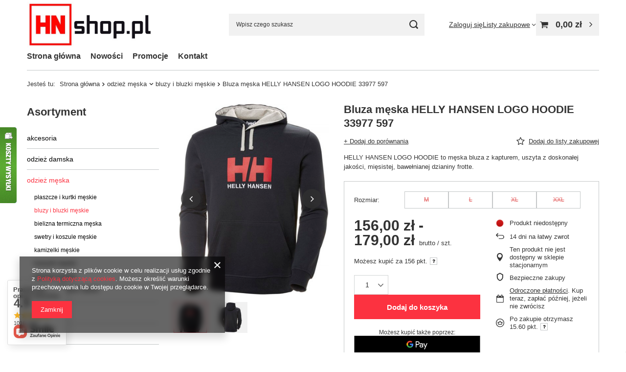

--- FILE ---
content_type: text/css
request_url: https://www.hnshop.pl/data/designs/641ad00504d6c4.71469024_18/gfx/pol/custom.css.gzip?r=1764598273
body_size: 13
content:
.breadcrumbs__sub {
    display: none !important
}

#content > div.basketGifts > div.basketProducts.basketGifts__products.--disabled > div > div > div {
    display: none !important
}

.basketProducts__price {
    display: none !important;
}